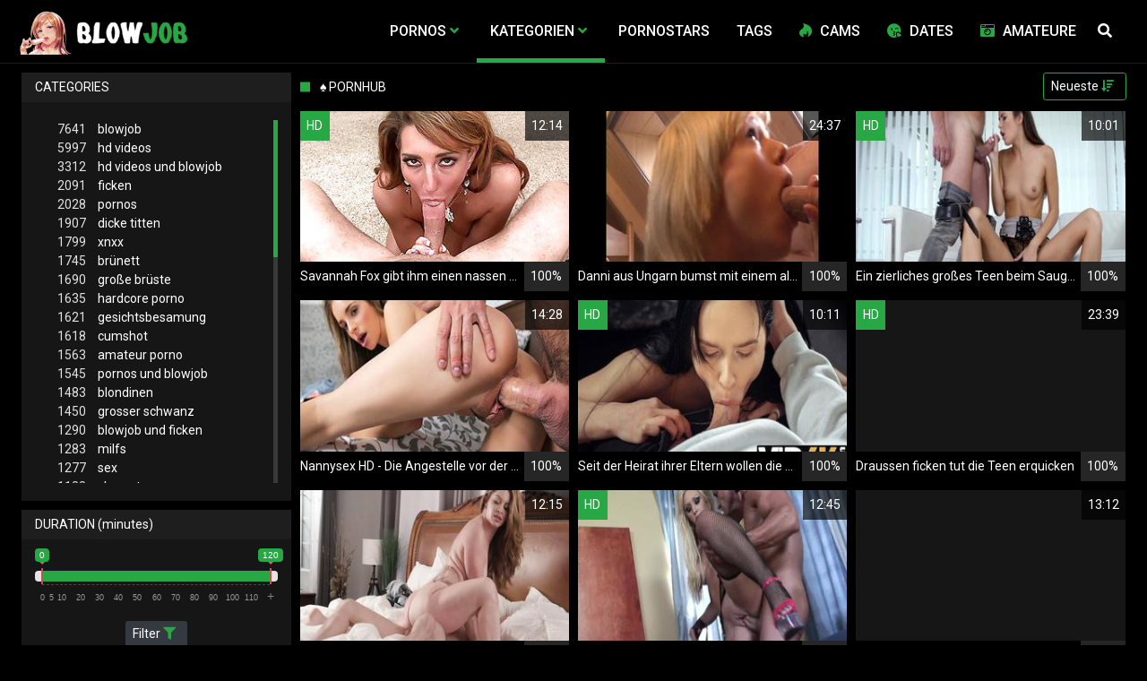

--- FILE ---
content_type: text/html;charset=utf-8
request_url: https://blowjobvideos.biz/kategorien/34/pornhub/page1.html
body_size: 10161
content:
<!DOCTYPE html>
<!--[if lt IE 7]><html lang="de" class="no-js lt-ie9 lt-ie8 lt-ie7"><![endif]-->
<!--[if IE 7]><html lang="de" class="no-js lt-ie9 lt-ie8 ie-7-only"><![endif]-->
<!--[if IE 8]><html lang="de" class="no-js lt-ie9 ie-8-only"><![endif]-->
<!--[if gte IE 9]><!--> <html lang="de" class="no-js no-filter"><!--<![endif]-->
    <head>
        <meta charset="UTF-8">
<title>Ξ Blowjobvideos.biz » Pornhub - Pornos kostenlos</title>
<script>
    var domainName = 'blowjobvideos.biz';
    var _basehttp = 'https://blowjobvideos.biz', settings = {};
</script>

<link rel="dns-prefetch" href=”https://fonts.googleapis.com”>
<link rel="dns-prefetch" href=”https://delivery.trafficfabrik.com/”>
<link rel="dns-prefetch" href=”https://delivery.tf-con.com”>
<link rel="dns-prefetch" href=”https://q.tf-con.com”>
<link rel="dns-prefetch" href=”https://www.google-analytics.com”>
<link rel="preload stylesheet" as="style" href="https://blowjobvideos.biz/templates/default_tube2019/css/styles.css">
<link rel="preload stylesheet" as="style" href="https://blowjobvideos.biz/templates/default_tube2019/css/custom.css">
<link rel="preload stylesheet" as="style" href="https://blowjobvideos.biz/templates/default_tube2019/css/overwrite.css">
<link rel="preload" href="/templates/default_tube2019/js/functions.js" as="script">
<link rel="preload" href="/templates/default_tube2019/js/custom.js" as="script">

<link rel="preload" href="https://cdnjs.cloudflare.com/ajax/libs/font-awesome/5.12.0/webfonts/fa-regular-400.eot" as="font">
<link rel="preload" href="https://cdnjs.cloudflare.com/ajax/libs/font-awesome/5.12.0/webfonts/fa-solid-900.eot" as="font">

<meta http-equiv="X-UA-Compatible" content="IE=edge">
<meta name="RATING" content="RTA-5042-1996-1400-1577-RTA">
<meta name="viewport" content="width=device-width, initial-scale=1.0, minimum-scale=1.0, maximum-scale=1.0, user-scalable=no">
<meta name="author" content="blowjobvideos.biz">
<meta name="description" content="» Videos und Pornos mit dem Thema: Pornhub. Diese gratis Sexfilme und Pornovideos kannst du dir jetzt gleich ansehen «">
<meta name="keywords" content="">
<meta name="robots" content="index,follow">
<meta http-equiv="content-language" content="de">
<link rel="stylesheet" media="screen" href="https://blowjobvideos.biz/templates/default_tube2019/css/bootstrap.css">
<link rel="stylesheet" media="screen" href="https://blowjobvideos.biz/templates/default_tube2019/css/styles.css">
<style type="text/css">
@font-face{font-family:"Font Awesome 5 Free";font-style:normal;font-weight:400;font-display:auto;src:url(https://cdnjs.cloudflare.com/ajax/libs/font-awesome/5.12.0/webfonts/fa-regular-400.eot);src:url(https://cdnjs.cloudflare.com/ajax/libs/font-awesome/5.12.0/webfonts/fa-regular-400.eot?#iefix) format("embedded-opentype"),url(/templates/default_tube2019/css/fa-regular-400.woff2) format("woff2"),url(https://cdnjs.cloudflare.com/ajax/libs/font-awesome/5.12.0/webfonts/fa-regular-400.woff) format("woff"),url(https://cdnjs.cloudflare.com/ajax/libs/font-awesome/5.12.0/webfonts/fa-regular-400.ttf) format("truetype"),url(https://cdnjs.cloudflare.com/ajax/libs/font-awesome/5.12.0/webfonts/fa-regular-400.svg#fontawesome) format("svg")}.far{font-family:"Font Awesome 5 Free";font-weight:400}@font-face{font-family:"Font Awesome 5 Free";font-style:normal;font-weight:900;font-display:auto;src:url(https://cdnjs.cloudflare.com/ajax/libs/font-awesome/5.12.0/webfonts/fa-solid-900.eot);src:url(https://cdnjs.cloudflare.com/ajax/libs/font-awesome/5.12.0/webfonts/fa-solid-900.eot?#iefix) format("embedded-opentype"),url(https://cdnjs.cloudflare.com/ajax/libs/font-awesome/5.12.0/webfonts/fa-solid-900.woff2) format("woff2"),url(https://cdnjs.cloudflare.com/ajax/libs/font-awesome/5.12.0/webfonts/fa-solid-900.woff) format("woff"),url(https://cdnjs.cloudflare.com/ajax/libs/font-awesome/5.12.0/webfonts/fa-solid-900.ttf) format("truetype"),url(https://cdnjs.cloudflare.com/ajax/libs/font-awesome/5.12.0/webfonts/fa-solid-900.svg#fontawesome) format("svg")}.fa,.fas{font-family:"Font Awesome 5 Free";font-weight:900}
</style>
<!-- <link href="https://cdnjs.cloudflare.com/ajax/libs/mdbootstrap/4.10.1/css/mdb.min.css" rel="stylesheet"> -->


 
<link rel="shortcut icon" href="https://blowjobvideos.biz/templates/default_tube2019/images/touch/fav.png" type="image/x-icon">

<!-- Disable tap highlight on IE -->
<meta name="msapplication-tap-highlight" content="no">
<!-- Add to homescreen for Chrome on Android -->
<meta name="mobile-web-app-capable" content="yes">
<meta name="application-name" content="blowjobvideos.biz">
<link rel="icon" sizes="192x192" href="https://blowjobvideos.biz/templates/default_tube2019/images/touch/chrome-touch-icon-192x192.png">

<!-- Add to homescreen for Safari on iOS -->
<meta name="apple-mobile-web-app-capable" content="yes">
<meta name="apple-mobile-web-app-status-bar-style" content="black">
<meta name="apple-mobile-web-app-title" content="blowjobvideos.biz">
<link rel="apple-touch-icon" href="https://blowjobvideos.biz/templates/default_tube2019/images/touch/apple-touch-icon.png">

<!-- Tile icon for Win8 (144x144 + tile color) -->
<meta name="msapplication-TileImage" content="https://blowjobvideos.biz/templates/default_tube2019/images/touch/ms-touch-icon-144x144-precomposed.png">
<meta name="msapplication-TileColor" content="#000000">

<!-- Color the status bar on mobile devices -->
<meta name="theme-color" content="#000000">
<link rel="canonical" href="https://blowjobvideos.biz/kategorien/34/pornhub/">

<link rel="next" href="page2.html" />
    <script type="application/ld+json">
    {
            "@context": "https://schema.org",
            "@graph": [{
                "@type": "WebSite",
                "@id": "https://blowjobvideos.biz#website",
                "url": "https://blowjobvideos.biz",
                "logo": "https://blowjobvideos.biz/templates/default_tube2019/images/touch/chrome-touch-icon-192x192.png",
                "inLanguage": "de-DE",
                "name": "blowjobvideos.biz",
                "potentialAction": {
                    "@type": "SearchAction",
                    "target": "https://blowjobvideos.biz/search/{search_term_string}/",
                    "query-input": "required name=search_term_string"
                },
                "publisher": {
                    "@id": "https://blowjobvideos.biz#organization"
                }
            }, {
                "@type": "WebPage",
                "@id": "https://blowjobvideos.biz/kategorien/34/pornhub/page1.html#webpage",
                "url": "https://blowjobvideos.biz/kategorien/34/pornhub/page1.html",
                "inLanguage": "de-DE",
                "name": "",
                "isPartOf": {
                    "@id": "https://blowjobvideos.biz#website"
                },
                "description": "» Videos und Pornos mit dem Thema: Pornhub. Diese gratis Sexfilme und Pornovideos kannst du dir jetzt gleich ansehen «"
            },{
            "@type": "BreadcrumbList",
            "@id": "https://blowjobvideos.biz/kategorien/34/pornhub/page1.htm#breadcrumb",
            "itemListElement": [{
                "@type": "ListItem",
                "position": 1,
                "item": {
                    "@type": "WebPage",
                    "@id": "https://blowjobvideos.biz/",
                    "url": "https://blowjobvideos.biz/",
                    "name": "Startseite"
                }
            }, {
                "@type": "ListItem",
                "position": 2,
                "item": {
                    "@type": "WebPage",
                    "@id": "https://blowjobvideos.biz/kategorien/",
                    "url": "https://blowjobvideos.biz/kategorien/",
                    "name": "Kategorien"
                }
            }, {
                "@type": "ListItem",
                "position": 3,
                "item": {
                    "@type": "WebPage",
                    "@id": "https://blowjobvideos.biz/kategorien/34/pornhub/page1.html",
                    "url": "https://blowjobvideos.biz/kategorien/34/pornhub/page1.html",
                    "name": "Pornhub"
                }
            }]
        }]
        }
        
        </script>


<!-- Web Application Manifest -->
<script
  type="text/javascript" defer
  src="https://cdnjs.cloudflare.com/ajax/libs/jquery/3.5.1/jquery.min.js"
  crossorigin="anonymous"></script>

<!-- <script type="text/javascript" defer src="https://code.jquery.com/jquery-migrate-1.4.1.min.js"></script>
 -->
<script type="text/javascript" defer src="https://cdnjs.cloudflare.com/ajax/libs/jquery.lazy/1.7.10/jquery.lazy.min.js"></script>
<script type="text/javascript" defer src="https://cdnjs.cloudflare.com/ajax/libs/jquery.lazy/1.7.10/plugins/jquery.lazy.iframe.min.js"></script>

<script type="text/javascript" defer src="https://blowjobvideos.biz/templates/default_tube2019/js/custom.js"></script>
 <link
  rel="preload"
  as="style"
  onload="this.rel = 'stylesheet'"
  href="https://fonts.googleapis.com/css?family=Roboto:300,400,500,700,900">

<link rel="alternate" type="application/rss+xml" title="RSS Feed for blowjobvideos.biz" href="https://blowjobvideos.biz/rss" />


 <script language="javascript" src="//go.delmovip.com/loadeactrl.go?ctrlid=393&plugins=all"></script>
 <script language="javascript">momoCtrl.add({'name':'PopUnder','plugin':'pop','sid':1603991,'subid':'','keywords':'','maincat':'','category':'','clicktags':['body'],'ignoreTags':[]});</script>
 <script language="javascript">momoCtrl.add({'name':'IM Banner','plugin':'fxim_banner','sid':1603990,'default_title':'','default_icon':'','subid':'','keywords':'','maincat':'','category':''});</script>    </head>
    <body class="page-index-channel">

        <section class="page-wrap">
            <header class="header-sec" id="navbar">
        <div class="main-header">
            <div class="wrapper">
                <div class="row">

                    <div class="logo-col col-8">
                        <h1>
                            <a href="https://blowjobvideos.biz" title="blowjobvideos.biz">
                                <img src="https://blowjobvideos.biz/templates/default_tube2019/images/logo.png" alt="Home - blowjobvideos.biz">
                            </a>
                        </h1>
                    </div>
                    <script type="text/javascript">
                        window.onscroll = function() {myFunction()};
                        var navbar = document.getElementById("navbar");
                        function myFunction() {
                          if (window.pageYOffset >= 5) {
                            navbar.classList.add("sticky")
                          } else {
                            navbar.classList.remove("sticky");
                          }
                        }
                    </script>

                    <div class="nav-col col">
                    <div class="nav-inner-col inner-col" data-container="nav">
                        <ul class="main-nav">
                            <li class="nav-elem has-list">
                                <a href="https://blowjobvideos.biz/videos/" title="Pornos">
                                    <span class="sub-label">Pornos</span>
                                    <i class="fas fa-angle-down downrem"></i>
                                </a>

                                <a href="#" class="show-drop">
                                    <i class="fas fa-angle-down"></i>
                                </a>

                                <ul class="nav-drop">
                                    <li><a href="https://blowjobvideos.biz/videos/" title="Neue Pornos">Neue Pornos</a></li>
                                    <li><a href="https://blowjobvideos.biz/most-viewed/" title="Meist gesehen">Meist gesehen</a></li>
                                    <li><a href="https://blowjobvideos.biz/top-rated/" title="Beste Bewertung">Beste Bewertung</a></li>
                                    <li><a href="https://blowjobvideos.biz/longest/" title="Lange Pornos">Lange Pornos</a></li>
                                </ul>
                            </li>

                            <li class="nav-elem has-drop active">
                                
                                <a href="https://blowjobvideos.biz/kategorien/" title= "Kategorien">

                                    <span class="sub-label">Kategorien</span>

                                    <i class="fas fa-angle-down downrem"></i>
                                </a>

                                <a href="#" class="show-drop">
                                     <i class="fas fa-angle-down"></i>
                                </a>

                                <div class="nav-channels">
                                    <div class="wrapper">
                                        <div class="row">

                                            <!-- item -->
<div class="item-col col -channel">
    <a href="https://blowjobvideos.biz/channels/429/amateur-porno/" title="amateur porno">
            <div class="text-center">
                <img class="img-fluid w-100 citem__thumb-img" data-src="https://blowjobvideos.biz/kategorienbilder/amateur-porno.jpg" width="320" height="240" alt="amateur porno">
            </div>
        <span class="item-info">
            <span class="item-name">Amateur Porno (1563)</span>
        </span>
    </a>
</div>
<!-- item END --><!-- item -->
<div class="item-col col -channel">
    <a href="https://blowjobvideos.biz/channels/2/blowjob/" title="blowjob">
            <div class="text-center">
                <img class="img-fluid w-100 citem__thumb-img" data-src="https://blowjobvideos.biz/kategorienbilder/blowjob.jpg" width="320" height="240" alt="blowjob">
            </div>
        <span class="item-info">
            <span class="item-name">Blowjob (7641)</span>
        </span>
    </a>
</div>
<!-- item END --><!-- item -->
<div class="item-col col -channel">
    <a href="https://blowjobvideos.biz/channels/161/deep-throat/" title="deep throat">
            <div class="text-center">
                <img class="img-fluid w-100 citem__thumb-img" data-src="https://blowjobvideos.biz/kategorienbilder/deep-throat.jpg" width="320" height="240" alt="deep throat">
            </div>
        <span class="item-info">
            <span class="item-name">Deep Throat (548)</span>
        </span>
    </a>
</div>
<!-- item END --><!-- item -->
<div class="item-col col -channel">
    <a href="https://blowjobvideos.biz/channels/217/gesichtsbesamung/" title="gesichtsbesamung">
            <div class="text-center">
                <img class="img-fluid w-100 citem__thumb-img" data-src="https://blowjobvideos.biz/kategorienbilder/gesichtsbesamung.jpg" width="320" height="240" alt="gesichtsbesamung">
            </div>
        <span class="item-info">
            <span class="item-name">Gesichtsbesamung (1621)</span>
        </span>
    </a>
</div>
<!-- item END --><!-- item -->
<div class="item-col col -channel">
    <a href="https://blowjobvideos.biz/channels/361/milfs/" title="milfs">
            <div class="text-center">
                <img class="img-fluid w-100 citem__thumb-img" data-src="https://blowjobvideos.biz/kategorienbilder/milfs.jpg" width="320" height="240" alt="milfs">
            </div>
        <span class="item-info">
            <span class="item-name">Milfs (1283)</span>
        </span>
    </a>
</div>
<!-- item END --><!-- item -->
<div class="item-col col -channel">
    <a href="https://blowjobvideos.biz/channels/220/teens/" title="teens">
            <div class="text-center">
                <img class="img-fluid w-100 citem__thumb-img" data-src="https://blowjobvideos.biz/kategorienbilder/teens.jpg" width="320" height="240" alt="teens">
            </div>
        <span class="item-info">
            <span class="item-name">Teens (1149)</span>
        </span>
    </a>
</div>
<!-- item END -->
                                            <div class="item-col col -channel -see-all">
                                                <a href="https://blowjobvideos.biz/kategorien/" title="Mehr Kategorien">
                                                    <span class="image">
                                                        
                                                        <img src="/templates/default_tube2019/images/round-add-button.png"/></img>
                                                    </span>
                                                    

                                                    <span class="item-info">
                                                        <span class="item-name">Mehr Kategorien</span>
                                                    </span>
                                                </a>
                                            </div>
                                        </div>
                                    </div>
                                </div>
                            </li>

                            <li class="nav-elem">
                                <a href="https://blowjobvideos.biz/models/" title="Pornostars">
                                    <span class="sub-label">Pornostars</span>
                                </a>
                            </li>
                            <li class="nav-elem">
                                <a href="https://blowjobvideos.biz/tags" title="Tags">
                                    <span class="sub-label">Tags</span>
                                </a>
                            </li>

                            <li class="nav-elem topad">
                                <a href="https://susi.live/LandingPageBig2?ADR=wp55a27d91-50M5V" title="Cams" target="_blank" onclick="gtag('event', 'clicko', {
                                  'event_category' : 'cams',
                                  'event_label' : 'camclick'
                                    });">
                                    <i class="fab fa-hotjar"></i>
                                    <span class="sub-label">Cams</span>
                                </a>
                            </li>
                            
                            <li class="nav-elem topad">
                                <a href="http://www.geilesexdates.net/" title="Dates" target="_blank" onclick="gtag('event', 'clicko', {
                                  'event_category' : 'dates',
                                  'event_label' : 'dateclick'
                                    });">
                                    <i class="fas fa-kiss-wink-heart"></i>
                                    <span class="sub-label">Dates</span>
                                </a>
                            </li>

                            
                            <li class="nav-elem topad">
                                <a href="http://www.deutsche-amateurgirls.net/" title="Amateure" target="_blank" onclick="gtag('event', 'clicko', {
                                  'event_category' : 'Amateure',
                                  'event_label' : 'amateureclick'
                                    });">
                                    <i class="fa fa-camera-retro"></i>
                                    <span class="sub-label">Amateure</span>
                                </a>
                            </li>
                            
                    <div class="search-box" data-container="search">
                        <form action="https://blowjobvideos.biz/searchgate.php" method="GET" >
                            <div class="search-wrap">
                                <input type="text" placeholder="Suche..." value="" name="q" class="">
                                <button title="search" class="btn btn-search" type="submit">
                                    <i class="fas fa-search"></i>
                                </button>
                            </div>
                        </form>
                    </div>
                </div>

                <div class="trigger-col col float-right">
                    <button title="searchdrop" class="btn btn-trigger btn-trigger-search" data-mb="trigger" data-target="search">
                        <i class="fas fa-search"></i>
                    </button>

                    <button title="navbutton" class="btn btn-trigger btn-trigger-nav" data-mb="trigger" data-target="nav">
                        <i class="fas fa-bars"></i>
                    </button>
                </div>
            </div>
        </div>
    </div>
</header>
<div class="row justify-content-around third" style="margin-top: 5px;margin-left: 0px;margin-right: 0px;" aria-label="More links">

    <div class="col-3">
        <a href="http://www.geilesexdates.net/" title="Dates" target="_blank" onclick="gtag('event', 'clicko', {
          'event_category' : 'dates',
          'event_label' : 'dateclick'
            });">
            <button type="button" class="btn-dark btn-sm">
                <i class="fas fa-kiss-wink-heart"></i>
                Dates
            </button>
        </a>
    </div>
    <div class="col-3">
        <a href="https://susi.live/LandingPageBig2?ADR=wp55a27d91-50M5V" title="Cams" target="_blank" onclick="gtag('event', 'clicko', {
                      'event_category' : 'cams',
                      'event_label' : 'camclick'
                        });">
                        <button type="button" class="btn-dark btn-sm">
                            <i class="fab fa-hotjar"></i>
                            Cams
                        </button>
        </a>
    </div>
    <div class="col-3">
    <a href="http://www.deutsche-amateurgirls.net/" title="Amateure" target="_blank" onclick="gtag('event', 'clicko', {
          'event_category' : 'Amateure',
          'event_label' : 'amateureclick'
            });">
            <button type="button" class="btn-dark btn-sm">
                <i class="fa fa-camera-retro"></i>
                Amateur
            </button>
        </a>
    </div>
</div>
            <section class="notification-sec">
    <div class="wrapper">
        <div class="row">

            <!-- notice -->
            <div class="notice-col col-full col text-center">
                <div class="notice-inner-col inner-col">
                                                                                                                                                            </div>
            </div>
            <!-- notice END -->


        </div>
    </div>
</section>
                                    <section class="content-sec">
                <div class="wrapper">
                    <div class="row">

                        <!-- aside-main -->
<aside class="aside-main-col col" data-mb="aside" data-opt-filters-on="Show filters" data-opt-filters-off="Hide filters">
    <div class="filter-box">

            <div class="filter-box">
            <div class="filter-header">
                Categories            </div>

            <div class="filter-content">
                <div class="channels-list -scrollbar">
                    <div class="scrollbar"><div class="track"><div class="thumb"><div class="end"></div></div></div></div>
                    <div class="viewport">
                        <div class="overview">
                            <ul><li><a title='blowjob' href='https://blowjobvideos.biz/channels/2/blowjob/'><span class="counter">7641</span>blowjob</a></li><li><a title='hd videos' href='https://blowjobvideos.biz/channels/218/hd-videos/'><span class="counter">5997</span>hd videos</a></li><li><a title='hd videos und blowjob' href='https://blowjobvideos.biz/channels/234/hd-videos-und-blowjob/'><span class="counter">3312</span>hd videos und blowjob</a></li><li><a title='ficken' href='https://blowjobvideos.biz/channels/6/ficken/'><span class="counter">2091</span>ficken</a></li><li><a title='pornos' href='https://blowjobvideos.biz/channels/33/pornos/'><span class="counter">2028</span>pornos</a></li><li><a title='dicke titten' href='https://blowjobvideos.biz/channels/62/dicke-titten/'><span class="counter">1907</span>dicke titten</a></li><li><a title='xnxx' href='https://blowjobvideos.biz/channels/151/xnxx/'><span class="counter">1799</span>xnxx</a></li><li><a title='brünett' href='https://blowjobvideos.biz/channels/3/brunett/'><span class="counter">1745</span>brünett</a></li><li><a title='große brüste' href='https://blowjobvideos.biz/channels/66/grose-bruste/'><span class="counter">1690</span>große brüste</a></li><li><a title='hardcore porno' href='https://blowjobvideos.biz/channels/430/hardcore-porno/'><span class="counter">1635</span>hardcore porno</a></li><li><a title='gesichtsbesamung' href='https://blowjobvideos.biz/channels/217/gesichtsbesamung/'><span class="counter">1621</span>gesichtsbesamung</a></li><li><a title='cumshot' href='https://blowjobvideos.biz/channels/64/cumshot/'><span class="counter">1618</span>cumshot</a></li><li><a title='amateur porno' href='https://blowjobvideos.biz/channels/429/amateur-porno/'><span class="counter">1563</span>amateur porno</a></li><li><a title='pornos und blowjob' href='https://blowjobvideos.biz/channels/36/pornos-und-blowjob/'><span class="counter">1545</span>pornos und blowjob</a></li><li><a title='blondinen' href='https://blowjobvideos.biz/channels/63/blondinen/'><span class="counter">1483</span>blondinen</a></li><li><a title='grosser schwanz' href='https://blowjobvideos.biz/channels/19/grosser-schwanz/'><span class="counter">1450</span>grosser schwanz</a></li><li><a title='blowjob und ficken' href='https://blowjobvideos.biz/channels/9/blowjob-und-ficken/'><span class="counter">1290</span>blowjob und ficken</a></li><li><a title='milfs' href='https://blowjobvideos.biz/channels/361/milfs/'><span class="counter">1283</span>milfs</a></li><li><a title='sex' href='https://blowjobvideos.biz/channels/191/sex/'><span class="counter">1277</span>sex</a></li><li><a title='xhamster' href='https://blowjobvideos.biz/channels/192/xhamster/'><span class="counter">1188</span>xhamster</a></li><li><a title='analsex' href='https://blowjobvideos.biz/channels/6411/analsex/'><span class="counter">1158</span>analsex</a></li><li><a title='teens' href='https://blowjobvideos.biz/channels/220/teens/'><span class="counter">1149</span>teens</a></li><li><a title='blowjob und dicke titten' href='https://blowjobvideos.biz/channels/77/blowjob-und-dicke-titten/'><span class="counter">1122</span>blowjob und dicke titten</a></li><li><a title='blowjob und große brüste' href='https://blowjobvideos.biz/channels/78/blowjob-und-grose-bruste/'><span class="counter">1113</span>blowjob und große brüste</a></li><li><a title='blowjob und cumshot' href='https://blowjobvideos.biz/channels/79/blowjob-und-cumshot/'><span class="counter">1081</span>blowjob und cumshot</a></li><li><a title='amateur porno und blowjob' href='https://blowjobvideos.biz/channels/445/amateur-porno-und-blowjob/'><span class="counter">1048</span>amateur porno und blowjob</a></li><li><a title='dicke titten und große brüste' href='https://blowjobvideos.biz/channels/81/dicke-titten-und-grose-bruste/'><span class="counter">1040</span>dicke titten und große brüste</a></li><li><a title='hd videos und pornos' href='https://blowjobvideos.biz/channels/465/hd-videos-und-pornos/'><span class="counter">990</span>hd videos und pornos</a></li><li><a title='hd videos und ficken' href='https://blowjobvideos.biz/channels/889/hd-videos-und-ficken/'><span class="counter">981</span>hd videos und ficken</a></li><li><a title='blowjob und xnxx' href='https://blowjobvideos.biz/channels/152/blowjob-und-xnxx/'><span class="counter">967</span>blowjob und xnxx</a></li><li><a title='pornhub' href='https://blowjobvideos.biz/channels/34/pornhub/' class="active"><span class="counter">959</span>pornhub</a></li><li><a title='titten' href='https://blowjobvideos.biz/channels/221/titten/'><span class="counter">958</span>titten</a></li><li><a title='blowjob und brünett' href='https://blowjobvideos.biz/channels/10/blowjob-und-brunett/'><span class="counter">951</span>blowjob und brünett</a></li><li><a title='blowjob und hardcore porno' href='https://blowjobvideos.biz/channels/449/blowjob-und-hardcore-porno/'><span class="counter">924</span>blowjob und hardcore porno</a></li><li><a title='fette ärsche' href='https://blowjobvideos.biz/channels/215/fette-arsche/'><span class="counter">922</span>fette ärsche</a></li><li><a title='doggy style' href='https://blowjobvideos.biz/channels/607/doggy-style/'><span class="counter">876</span>doggy style</a></li><li><a title='hd videos und dicke titten' href='https://blowjobvideos.biz/channels/564/hd-videos-und-dicke-titten/'><span class="counter">863</span>hd videos und dicke titten</a></li><li><a title='porno' href='https://blowjobvideos.biz/channels/148/porno/'><span class="counter">853</span>porno</a></li><li><a title='blowjob und blondinen' href='https://blowjobvideos.biz/channels/80/blowjob-und-blondinen/'><span class="counter">839</span>blowjob und blondinen</a></li><li><a title='flotter dreier' href='https://blowjobvideos.biz/channels/96/flotter-dreier/'><span class="counter">828</span>flotter dreier</a></li><li><a title='durchschaut' href='https://blowjobvideos.biz/channels/464/durchschaut/'><span class="counter">809</span>durchschaut</a></li><li><a title='milfs und blowjob' href='https://blowjobvideos.biz/channels/384/milfs-und-blowjob/'><span class="counter">787</span>milfs und blowjob</a></li><li><a title='pov' href='https://blowjobvideos.biz/channels/5/pov/'><span class="counter">764</span>pov</a></li><li><a title='blowjob und sex' href='https://blowjobvideos.biz/channels/197/blowjob-und-sex/'><span class="counter">753</span>blowjob und sex</a></li><li><a title='kleine brüste' href='https://blowjobvideos.biz/channels/1022/kleine-bruste/'><span class="counter">725</span>kleine brüste</a></li><li><a title='lecken - lutschen' href='https://blowjobvideos.biz/channels/23/lecken-lutschen/'><span class="counter">719</span>lecken - lutschen</a></li><li><a title='youporn' href='https://blowjobvideos.biz/channels/336/youporn/'><span class="counter">718</span>youporn</a></li><li><a title='teens und blowjob' href='https://blowjobvideos.biz/channels/237/teens-und-blowjob/'><span class="counter">704</span>teens und blowjob</a></li></ul>                        </div>
                    </div>
                </div>
            </div>
        </div>
    
            <div class="filter-box">
            <div class="filter-header">
                Duration <span class="sub-label">(minutes)</span>
            </div>

            <div class="filter-content">
                <div class="duration">
                                        <input type="text" data-from="0" data-to="120" data-max="120" data-min="0" data-attr-from="durationFrom" data-attr-to="durationTo" data-multiplication="60" id="range_length_filter" name="filter_length" value="" >
                </div>
                <br>
                <div class="filter__buttons text-center">
                    <button name="Filter" class="btnslider btn-dark btn-sm" data-variant="0">
                        <span class="btn-label">Filter </span>
                        <i class="fas fa-filter"></i>
                    </button>
                </div>
            </div>
        </div>
    </aside>
<!-- aside-main END -->                        <!-- main -->
                        <main class="main-col col sortbutton">
                            <header class="row justify-content-between">
                                
                                                                <div class="title-col -normal col">
                                    <h2>
                                        ♠ Pornhub                                                                            </h2>
                                </div>
                                <div class="header-filter"">
                <button name="Sortieren" class="btn-dropdown btn-outline-primary btn-sm" data-toggle="dropdown">
                    <span class="btn-label">Neueste </span>
                    <i class="fas fa-sort-amount-down"></i>
                </button>

                <ul class="dropdown-menu dropdown-menu-right">
                    <li><a href="https://blowjobvideos.biz/channels/34/pornhub/" title="Neueste">Neueste</a></li><li><a href="https://blowjobvideos.biz/channels/34/pornhub/rating/" title="Best Bewertet">Best Bewertet</a></li><li><a href="https://blowjobvideos.biz/channels/34/pornhub/views/" title="Meist Gesehen">Meist Gesehen</a></li><li><a href="https://blowjobvideos.biz/channels/34/pornhub/longest/" title="Längste">Längste</a></li>
                </ul>
        </div>                                
                             </header>

                                                        <!-- title END -->
                            <div class="row">

                                                                                                                          
                                <!-- HEADER UP -->
                                <!-- HEADER UP END --><!-- item -->
<div class="item-col col -video">
    <a href="https://blowjobvideos.biz/video/savannah-fox-gibt-ihm-einen-nassen-blowjob-in-pov-pov-blowjob-mit-facial-9539.html" title="Savannah Fox gibt ihm einen nassen Blowjob in POV - POV Blowjob mit Facial">
        <span class="image">
                                                  <!--    Loadingbar Bereich -->
                <img class="item__thumb-img" src="" video-preview="https://mp4.blowjobvideos.biz/bilder/mp4/xv8528176.mp4" data-src="https://img.blowjobvideos.biz/bilder/allimages/xv8528176.jpg" width="320" height="240"  alt="Savannah Fox gibt ihm einen nassen Blowjob in POV - POV Blowjob mit Facial">
                
                                        <span class="item-quality">HD</span>
                                    <span class="item-time">12:14</span>

        </span>
        <span class="video" style="display: none">
                            <span class="item-quality">HD</span>
            

                        <span class="item-time">12:14</span>
        </span>

        <span class="item-info">
            <span class="item-name">Savannah Fox gibt ihm einen nassen Blowjob in POV - POV Blowjob mit Facial</span>
            <span class="item-rate">100%</span>
        </span>
    </a>
    </div>
<!-- item END -->
<!-- item -->
<div class="item-col col -video">
    <a href="https://blowjobvideos.biz/video/danni-aus-ungarn-bumst-mit-einem-alten-mann-denni-fickt-wieder-rum-9544.html" title="Danni aus Ungarn bumst mit einem alten Mann - Denni fickt wieder rum">
        <span class="image">
                                                  <!--    Loadingbar Bereich -->
                <img class="item__thumb-img" src="" video-preview="https://mp4.blowjobvideos.biz/bilder/mp4/xv12251709.mp4" data-src="https://img.blowjobvideos.biz/bilder/allimages/xv12251709.jpg" width="320" height="240"  alt="Danni aus Ungarn bumst mit einem alten Mann - Denni fickt wieder rum">
                
                                                <span class="item-time">24:37</span>

        </span>
        <span class="video" style="display: none">
            

                        <span class="item-time">24:37</span>
        </span>

        <span class="item-info">
            <span class="item-name">Danni aus Ungarn bumst mit einem alten Mann - Denni fickt wieder rum</span>
            <span class="item-rate">100%</span>
        </span>
    </a>
    </div>
<!-- item END -->
<!-- item -->
<div class="item-col col -video">
    <a href="https://blowjobvideos.biz/video/ein-zierliches-groses-teen-beim-saugen-und-analsex-mit-besamung-9570.html" title="Ein zierliches gro&szlig;es Teen beim Saugen und Analsex mit Besamung">
        <span class="image">
                                                  <!--    Loadingbar Bereich -->
                <img class="item__thumb-img" src="" video-preview="https://mp4.blowjobvideos.biz/bilder/mp4/xv13227364.mp4" data-src="https://img.blowjobvideos.biz/bilder/allimages/xv13227364.jpg" width="320" height="240"  alt="Ein zierliches gro&szlig;es Teen beim Saugen und Analsex mit Besamung">
                
                                        <span class="item-quality">HD</span>
                                    <span class="item-time">10:01</span>

        </span>
        <span class="video" style="display: none">
                            <span class="item-quality">HD</span>
            

                        <span class="item-time">10:01</span>
        </span>

        <span class="item-info">
            <span class="item-name">Ein zierliches großes Teen beim Saugen und Analsex mit Besamung</span>
            <span class="item-rate">100%</span>
        </span>
    </a>
    </div>
<!-- item END -->
<!-- item -->
<div class="item-col col -video">
    <a href="https://blowjobvideos.biz/video/nannysex-hd-die-angestelle-vor-der-webcam-vernascht-9563.html" title="Nannysex HD - Die Angestelle vor der Webcam vernascht">
        <span class="image">
                                                  <!--    Loadingbar Bereich -->
                <img class="item__thumb-img" src="" video-preview="https://mp4.blowjobvideos.biz/bilder/mp4/xv12216355.mp4" data-src="https://img.blowjobvideos.biz/bilder/allimages/xv12216355.jpg" width="320" height="240"  alt="Nannysex HD - Die Angestelle vor der Webcam vernascht">
                
                                                <span class="item-time">14:28</span>

        </span>
        <span class="video" style="display: none">
            

                        <span class="item-time">14:28</span>
        </span>

        <span class="item-info">
            <span class="item-name">Nannysex HD - Die Angestelle vor der Webcam vernascht</span>
            <span class="item-rate">100%</span>
        </span>
    </a>
    </div>
<!-- item END -->
<!-- item -->
<div class="item-col col -video">
    <a href="https://blowjobvideos.biz/video/seit-der-heirat-ihrer-eltern-wollen-die-stiefgeschwister-nur-noch-sex-miteinanderth-the-stepbrother-9548.html" title="Seit der Heirat ihrer Eltern wollen die Stiefgeschwister nur noch Sex miteinanderth the stepbrother">
        <span class="image">
                                                  <!--    Loadingbar Bereich -->
                <img class="item__thumb-img" src="" video-preview="https://mp4.blowjobvideos.biz/bilder/mp4/xvxh0Lu3g.mp4" data-src="https://img.blowjobvideos.biz/bilder/allimages/xvxh0Lu3g.jpg" width="320" height="240"  alt="Seit der Heirat ihrer Eltern wollen die Stiefgeschwister nur noch Sex miteinanderth the stepbrother">
                
                                        <span class="item-quality">HD</span>
                                    <span class="item-time">10:11</span>

        </span>
        <span class="video" style="display: none">
                            <span class="item-quality">HD</span>
            

                        <span class="item-time">10:11</span>
        </span>

        <span class="item-info">
            <span class="item-name">Seit der Heirat ihrer Eltern wollen die Stiefgeschwister nur noch Sex miteinanderth the stepbrother</span>
            <span class="item-rate">100%</span>
        </span>
    </a>
    </div>
<!-- item END -->
<!-- item -->
<div class="item-col col -video">
    <a href="https://blowjobvideos.biz/video/draussen-ficken-tut-die-teen-erquicken-9604.html" title="Draussen ficken tut die Teen erquicken">
        <span class="image">
                                                  <!--    Loadingbar Bereich -->
                <img class="item__thumb-img" src="" video-preview="https://mp4.blowjobvideos.biz/bilder/mp4/xv8968991.mp4" data-src="https://img.blowjobvideos.biz/bilder/allimages/xv8968991.jpg" width="320" height="240"  alt="Draussen ficken tut die Teen erquicken">
                
                                        <span class="item-quality">HD</span>
                                    <span class="item-time">23:39</span>

        </span>
        <span class="video" style="display: none">
                            <span class="item-quality">HD</span>
            

                        <span class="item-time">23:39</span>
        </span>

        <span class="item-info">
            <span class="item-name">Draussen ficken tut die Teen erquicken</span>
            <span class="item-rate">100%</span>
        </span>
    </a>
    </div>
<!-- item END -->
<!-- item -->
<div class="item-col col -video">
    <a href="https://blowjobvideos.biz/video/fick-in-der-familie-geile-milf-hat-sich-aufgebrezelt-und-will-den-schwanz-ihres-sohnes-9569.html" title="Fick in der Familie - geile MILF hat sich aufgebrezelt und will den Schwanz ihres Sohnes">
        <span class="image">
                                                  <!--    Loadingbar Bereich -->
                <img class="item__thumb-img" src="" video-preview="https://mp4.blowjobvideos.biz/bilder/mp4/xv19438015.mp4" data-src="https://img.blowjobvideos.biz/bilder/allimages/xv19438015.jpg" width="320" height="240"  alt="Fick in der Familie - geile MILF hat sich aufgebrezelt und will den Schwanz ihres Sohnes">
                
                                                <span class="item-time">12:15</span>

        </span>
        <span class="video" style="display: none">
            

                        <span class="item-time">12:15</span>
        </span>

        <span class="item-info">
            <span class="item-name">Fick in der Familie - geile MILF hat sich aufgebrezelt und will den Schwanz ihres Sohnes</span>
            <span class="item-rate">100%</span>
        </span>
    </a>
    </div>
<!-- item END -->
<!-- item -->
<div class="item-col col -video">
    <a href="https://blowjobvideos.biz/video/rasierte-muschi-und-geiler-wackelarsch-eine-scharfe-blondine-in-heels-und-nylons-treibt-ihn-in-den-wahnsinn-9555.html" title="Rasierte Muschi und geiler Wackelarsch - Eine scharfe Blondine in Heels und Nylons treibt ihn in den Wahnsinn">
        <span class="image">
                                                  <!--    Loadingbar Bereich -->
                <img class="item__thumb-img" src="" video-preview="https://mp4.blowjobvideos.biz/bilder/mp4/xv6644127.mp4" data-src="https://img.blowjobvideos.biz/bilder/allimages/xv6644127.jpg" width="320" height="240"  alt="Rasierte Muschi und geiler Wackelarsch - Eine scharfe Blondine in Heels und Nylons treibt ihn in den Wahnsinn">
                
                                        <span class="item-quality">HD</span>
                                    <span class="item-time">12:45</span>

        </span>
        <span class="video" style="display: none">
                            <span class="item-quality">HD</span>
            

                        <span class="item-time">12:45</span>
        </span>

        <span class="item-info">
            <span class="item-name">Rasierte Muschi und geiler Wackelarsch - Eine scharfe Blondine in Heels und Nylons treibt ihn in den Wahnsinn</span>
            <span class="item-rate">100%</span>
        </span>
    </a>
    </div>
<!-- item END -->
<!-- item -->
<div class="item-col col -video">
    <a href="https://blowjobvideos.biz/video/schwarzer-blowjob-meine-ex-hatte-es-drauf-9566.html" title="Schwarzer Blowjob - meine Ex hatte es drauf">
        <span class="image">
                                                  <!--    Loadingbar Bereich -->
                <img class="item__thumb-img" src="" video-preview="https://mp4.blowjobvideos.biz/bilder/mp4/xv12154179.mp4" data-src="https://img.blowjobvideos.biz/bilder/allimages/xv12154179.jpg" width="320" height="240"  alt="Schwarzer Blowjob - meine Ex hatte es drauf">
                
                                                <span class="item-time">13:12</span>

        </span>
        <span class="video" style="display: none">
            

                        <span class="item-time">13:12</span>
        </span>

        <span class="item-info">
            <span class="item-name">Schwarzer Blowjob - meine Ex hatte es drauf</span>
            <span class="item-rate">100%</span>
        </span>
    </a>
    </div>
<!-- item END -->
<!-- item -->
<div class="item-col col -video">
    <a href="https://blowjobvideos.biz/video/ein-pleite-girl-teen-im-bikini-und-heels-das-auf-der-dicken-stange-turnt-9590.html" title="Ein Pleite Girl - Teen im Bikini und Heels das auf der dicken Stange turnt">
        <span class="image">
                                                  <!--    Loadingbar Bereich -->
                <img class="item__thumb-img" src="" video-preview="https://mp4.blowjobvideos.biz/bilder/mp4/xv8002380.mp4" data-src="https://img.blowjobvideos.biz/bilder/allimages/xv8002380.jpg" width="320" height="240"  alt="Ein Pleite Girl - Teen im Bikini und Heels das auf der dicken Stange turnt">
                
                                        <span class="item-quality">HD</span>
                                    <span class="item-time">13:09</span>

        </span>
        <span class="video" style="display: none">
                            <span class="item-quality">HD</span>
            

                        <span class="item-time">13:09</span>
        </span>

        <span class="item-info">
            <span class="item-name">Ein Pleite Girl - Teen im Bikini und Heels das auf der dicken Stange turnt</span>
            <span class="item-rate">100%</span>
        </span>
    </a>
    </div>
<!-- item END -->
<!-- item -->
<div class="item-col col -video">
    <a href="https://blowjobvideos.biz/video/lasst-die-alten-glocken-klingen-vintagesex-mit-der-reifen-ute-9583.html" title="Lasst die alten Glocken klingen - Vintagesex mit der reifen Ute">
        <span class="image">
                                                  <!--    Loadingbar Bereich -->
                <img class="item__thumb-img" src="" video-preview="https://mp4.blowjobvideos.biz/bilder/mp4/xv19033383.mp4" data-src="https://img.blowjobvideos.biz/bilder/allimages/xv19033383.jpg" width="320" height="240"  alt="Lasst die alten Glocken klingen - Vintagesex mit der reifen Ute">
                
                                                    <span class="item-german"></span>
                        <span class="item-time">22:36</span>

        </span>
        <span class="video" style="display: none">
            

                            <span class="item-german"></span>
                        <span class="item-time">22:36</span>
        </span>

        <span class="item-info">
            <span class="item-name">Lasst die alten Glocken klingen - Vintagesex mit der reifen Ute</span>
            <span class="item-rate">100%</span>
        </span>
    </a>
    </div>
<!-- item END -->
<!-- item -->
<div class="item-col col -video">
    <a href="https://blowjobvideos.biz/video/eine-susse-naturliche-rothaarige-milf-beim-schwanzlutschen-und-sex-auf-der-treppe-junge-milf-mit-grosen-naturtitten-9542.html" title="Eine s&uuml;sse nat&uuml;rliche rothaarige Milf beim Schwanzlutschen und sex auf der Treppe - Junge Milf mit gro&szlig;en Naturtitten">
        <span class="image">
                                                  <!--    Loadingbar Bereich -->
                <img class="item__thumb-img" src="" video-preview="https://mp4.blowjobvideos.biz/bilder/mp4/xv6799779.mp4" data-src="https://img.blowjobvideos.biz/bilder/allimages/xv6799779.jpg" width="320" height="240"  alt="Eine s&uuml;sse nat&uuml;rliche rothaarige Milf beim Schwanzlutschen und sex auf der Treppe - Junge Milf mit gro&szlig;en Naturtitten">
                
                                        <span class="item-quality">HD</span>
                                    <span class="item-time">20:56</span>

        </span>
        <span class="video" style="display: none">
                            <span class="item-quality">HD</span>
            

                        <span class="item-time">20:56</span>
        </span>

        <span class="item-info">
            <span class="item-name">Eine süsse natürliche rothaarige Milf beim Schwanzlutschen und sex auf der Treppe - Junge Milf mit großen Naturtitten</span>
            <span class="item-rate">100%</span>
        </span>
    </a>
    </div>
<!-- item END -->
<!-- item -->
<div class="item-col col -video">
    <a href="https://blowjobvideos.biz/video/alex-legend-lasst-sich-von-seiner-sexy-kleinen-nicht-vom-zocken-abbringen-9474.html" title="Alex Legend l&auml;sst sich von seiner sexy Kleinen nicht vom Zocken abbringen">
        <span class="image">
                                                  <!--    Loadingbar Bereich -->
                <img class="item__thumb-img" src="" video-preview="https://mp4.blowjobvideos.biz/bilder/mp4/xv18639215.mp4" data-src="https://img.blowjobvideos.biz/bilder/allimages/xv18639215.jpg" width="320" height="240"  alt="Alex Legend l&auml;sst sich von seiner sexy Kleinen nicht vom Zocken abbringen">
                
                                                <span class="item-time">20:02</span>

        </span>
        <span class="video" style="display: none">
            

                        <span class="item-time">20:02</span>
        </span>

        <span class="item-info">
            <span class="item-name">Alex Legend lässt sich von seiner sexy Kleinen nicht vom Zocken abbringen</span>
            <span class="item-rate">100%</span>
        </span>
    </a>
    </div>
<!-- item END -->
<!-- item -->
<div class="item-col col -video">
    <a href="https://blowjobvideos.biz/video/sexy-krissy-lynn-raunt-vor-ekstase-wahrend-ihr-freund-sie-an-intimer-stelle-leckt-9471.html" title="Sexy Krissy Lynn raunt vor Ekstase w&auml;hrend ihr Freund sie an intimer Stelle leckt">
        <span class="image">
                                                  <!--    Loadingbar Bereich -->
                <img class="item__thumb-img" src="" video-preview="https://mp4.blowjobvideos.biz/bilder/mp4/xv5516813.mp4" data-src="https://img.blowjobvideos.biz/bilder/allimages/xv5516813.jpg" width="320" height="240"  alt="Sexy Krissy Lynn raunt vor Ekstase w&auml;hrend ihr Freund sie an intimer Stelle leckt">
                
                                        <span class="item-quality">HD</span>
                                    <span class="item-time">25:23</span>

        </span>
        <span class="video" style="display: none">
                            <span class="item-quality">HD</span>
            

                        <span class="item-time">25:23</span>
        </span>

        <span class="item-info">
            <span class="item-name">Sexy Krissy Lynn raunt vor Ekstase während ihr Freund sie an intimer Stelle leckt</span>
            <span class="item-rate">100%</span>
        </span>
    </a>
    </div>
<!-- item END -->
<!-- item -->
<div class="item-col col -video">
    <a href="https://blowjobvideos.biz/video/blonde-teenagerin-alisa-analer-fick-mit-dem-make-up-artist-9512.html" title="Blonde Teenagerin Alisa - analer Fick mit dem Make-up-Artist">
        <span class="image">
                                                  <!--    Loadingbar Bereich -->
                <img class="item__thumb-img" src="" video-preview="https://mp4.blowjobvideos.biz/bilder/mp4/xv8907971.mp4" data-src="https://img.blowjobvideos.biz/bilder/allimages/xv8907971.jpg" width="320" height="240"  alt="Blonde Teenagerin Alisa - analer Fick mit dem Make-up-Artist">
                
                                        <span class="item-quality">HD</span>
                                    <span class="item-time">12:04</span>

        </span>
        <span class="video" style="display: none">
                            <span class="item-quality">HD</span>
            

                        <span class="item-time">12:04</span>
        </span>

        <span class="item-info">
            <span class="item-name">Blonde Teenagerin Alisa - analer Fick mit dem Make-up-Artist</span>
            <span class="item-rate">100%</span>
        </span>
    </a>
    </div>
<!-- item END -->
<!-- item -->
<div class="item-col col -video">
    <a href="https://blowjobvideos.biz/video/rimjob-blowjob-und-muschilecken-ein-geiler-urlaub-mit-einer-freundin-9458.html" title="Rimjob, Blowjob und Muschilecken - Ein geiler Urlaub mit einer Freundin">
        <span class="image">
                                                  <!--    Loadingbar Bereich -->
                <img class="item__thumb-img" src="" video-preview="https://mp4.blowjobvideos.biz/bilder/mp4/xv6942980.mp4" data-src="https://img.blowjobvideos.biz/bilder/allimages/xv6942980.jpg" width="320" height="240"  alt="Rimjob, Blowjob und Muschilecken - Ein geiler Urlaub mit einer Freundin">
                
                                        <span class="item-quality">HD</span>
                                    <span class="item-time">11:34</span>

        </span>
        <span class="video" style="display: none">
                            <span class="item-quality">HD</span>
            

                        <span class="item-time">11:34</span>
        </span>

        <span class="item-info">
            <span class="item-name">Rimjob, Blowjob und Muschilecken - Ein geiler Urlaub mit einer Freundin</span>
            <span class="item-rate">100%</span>
        </span>
    </a>
    </div>
<!-- item END -->
<!-- item -->
<div class="item-col col -video">
    <a href="https://blowjobvideos.biz/video/michelle-lay-wechselt-zwischen-mund-und-pussy-9529.html" title="Michelle Lay wechselt zwischen Mund und Pussy">
        <span class="image">
                                                  <!--    Loadingbar Bereich -->
                <img class="item__thumb-img" src="" video-preview="https://mp4.blowjobvideos.biz/bilder/mp4/xv4810218.mp4" data-src="https://img.blowjobvideos.biz/bilder/allimages/xv4810218.jpg" width="320" height="240"  alt="Michelle Lay wechselt zwischen Mund und Pussy">
                
                                        <span class="item-quality">HD</span>
                                    <span class="item-time">13:47</span>

        </span>
        <span class="video" style="display: none">
                            <span class="item-quality">HD</span>
            

                        <span class="item-time">13:47</span>
        </span>

        <span class="item-info">
            <span class="item-name">Michelle Lay wechselt zwischen Mund und Pussy</span>
            <span class="item-rate">100%</span>
        </span>
    </a>
    </div>
<!-- item END -->
<!-- item -->
<div class="item-col col -video">
    <a href="https://blowjobvideos.biz/video/jenna-haze-und-ihr-groser-arsch-geben-grosen-schwanz-footjob-9385.html" title="Jenna Haze und ihr gro&szlig;er Arsch geben gro&szlig;en Schwanz Footjob">
        <span class="image">
                                                  <!--    Loadingbar Bereich -->
                <img class="item__thumb-img" src="" video-preview="https://mp4.blowjobvideos.biz/bilder/mp4/xv1540246.mp4" data-src="https://img.blowjobvideos.biz/bilder/allimages/xv1540246.jpg" width="320" height="240"  alt="Jenna Haze und ihr gro&szlig;er Arsch geben gro&szlig;en Schwanz Footjob">
                
                                        <span class="item-quality">HD</span>
                                    <span class="item-time">16:19</span>

        </span>
        <span class="video" style="display: none">
                            <span class="item-quality">HD</span>
            

                        <span class="item-time">16:19</span>
        </span>

        <span class="item-info">
            <span class="item-name">Jenna Haze und ihr großer Arsch geben großen Schwanz Footjob</span>
            <span class="item-rate">100%</span>
        </span>
    </a>
    </div>
<!-- item END -->
<!-- item -->
<div class="item-col col -video">
    <a href="https://blowjobvideos.biz/video/riskanter-sex-im-aufzug-mit-der-hubschen-natalie-hot-9410.html" title="Riskanter Sex im Aufzug mit der h&uuml;bschen Natalie Hot">
        <span class="image">
                                                  <!--    Loadingbar Bereich -->
                <img class="item__thumb-img" src="" video-preview="https://mp4.blowjobvideos.biz/bilder/mp4/xv11512743.mp4" data-src="https://img.blowjobvideos.biz/bilder/allimages/xv11512743.jpg" width="320" height="240"  alt="Riskanter Sex im Aufzug mit der h&uuml;bschen Natalie Hot">
                
                                                    <span class="item-german"></span>
                        <span class="item-time">10:16</span>

        </span>
        <span class="video" style="display: none">
            

                            <span class="item-german"></span>
                        <span class="item-time">10:16</span>
        </span>

        <span class="item-info">
            <span class="item-name">Riskanter Sex im Aufzug mit der hübschen Natalie Hot</span>
            <span class="item-rate">100%</span>
        </span>
    </a>
    </div>
<!-- item END -->
<!-- item -->
<div class="item-col col -video">
    <a href="https://blowjobvideos.biz/video/ihr-freund-ist-ein-loser-9396.html" title="Ihr Freund ist ein Loser">
        <span class="image">
                                                  <!--    Loadingbar Bereich -->
                <img class="item__thumb-img" src="" video-preview="https://mp4.blowjobvideos.biz/bilder/mp4/xv10263119.mp4" data-src="https://img.blowjobvideos.biz/bilder/allimages/xv10263119.jpg" width="320" height="240"  alt="Ihr Freund ist ein Loser">
                
                                                <span class="item-time">25:00</span>

        </span>
        <span class="video" style="display: none">
            

                        <span class="item-time">25:00</span>
        </span>

        <span class="item-info">
            <span class="item-name">Ihr Freund ist ein Loser</span>
            <span class="item-rate">100%</span>
        </span>
    </a>
    </div>
<!-- item END -->
</div> 
    <div class="row">
        <div class="pagination-col col">
            <div class="pagination">
                <span>1</span><a title='Page 2' href="page2.html">2</a><a title='Page 3' href="page3.html">3</a><a title='Page 4' href="page4.html">4</a><a title='Page 5' href="page5.html">5</a><a title='Page 6' href="page6.html">6</a><a title='Page 7' href="page7.html">7</a><a title='Page 8' href="page8.html">8</a><a title='Page 9' href="page9.html">9</a><a title='Page 10' href="page10.html">10</a><a title='Page 11' href="page11.html">11</a><a rel='next' title='Next' href='page2.html' class="next"><i class="fas fa-angle-double-right"></i></a>            </div>
        </div>
    </div>
</main>
</div>
</div>
</section>

<section class="promo-sec">
    <div class="wrapper">
        <div class="row">
            <div class="aff-col col -bottom">
                <ul class="aff-list inline-list">
                    <li>
                        <div class="tf-sp" style="height:250px;width:250px;" id="ea_1406534_node1"></div>
                    </li>
					
                                    <li>
                        <div class="tf-sp" style="height:250px;width:250px;" id="ea_1406534_node4"></div>
                    </li>
                    <li>
                    <div class="tablet">
                        <div class="tf-sp" style="height:250px;width:250px;" id="ea_1406534_node5"></div>
                        </div>
                    </li>
					<li>
                     <div class="tf-sp" style="height:250px;width:250px;" id="ea_1406534_node6"></div>
                    </li>
					<li>
                     <div class="tf-sp" style="height:250px;width:250px;" id="ea_1406534_node7"></div>
                    </li>                
				                                    <div class="row">
                        <div class="breadcrumb-col col">
                            <div class="breadcrumb-item">
                                <a href="https://blowjobvideos.biz"> <span class="fa fa-home"></span></a>
                            </div>

                            <div class="breadcrumb-item">
                                <a href="https://blowjobvideos.biz/kategorien/">Kategorien</a>
                            </div>

                            <div class="breadcrumb-item">
                                <a href="#">♠ Pornhub</a>
                            </div>
                        </div>
                    </div>
                                </ul>

            </div>

        </div>
    </div>
</section><footer class="footer-sec">
    <div class="wrapper">
        <div class="row">
            <div class="footer-logo-col col">
                <a href="https://blowjobvideos.biz" title="blowjobvideos.biz">
                    <img src="https://blowjobvideos.biz/templates/default_tube2019/images/logo.png" title="blowjobvideos.biz">
                </a>
            </div>
            <div class="footer-list-col col">
                <ul class="footer-list">

                </ul>
            </div>
            <div class="footer-list-col col">
                <ul class="footer-list">
                    <li><a href="https://blowjobvideos.biz/static/dmca.html" title="Dcma">Dcma</a></li>
                    <li><a href="https://blowjobvideos.biz/static/tos.html" title="ToS">ToS</a></li>
                    <li><a href="https://blowjobvideos.biz/static/2257.html" title="18 U.S.C. 2257 Record-Keeping Requirements Compliance Statement">2257</a></li>
                    <li><a href="https://blowjobvideos.biz/static/privacy.html" title="Privacy">Privacy</a></li>
                </ul>
            </div>
        </div>
    </div>
    
<!-- Global site tag (gtag.js) - Google Analytics -->
<script async src="https://www.googletagmanager.com/gtag/js?id=UA-41977790-1"></script>
<script>
  window.dataLayer = window.dataLayer || [];
  function gtag(){dataLayer.push(arguments);}
  gtag('js', new Date());

  gtag('config', 'UA-41977790-1');
</script>


<!-- Google tag (gtag.js) -->
<script async src="https://www.googletagmanager.com/gtag/js?id=G-1VPCL5E0PP"></script>
<script>
  window.dataLayer = window.dataLayer || [];
  function gtag(){dataLayer.push(arguments);}
  gtag('js', new Date());

  gtag('config', 'G-1VPCL5E0PP');
</script>

<script type="text/javascript" defer src="https://blowjobvideos.biz/templates/default_tube2019/js/eaCtrl.js"></script></footer>
<link rel="stylesheet" media="screen" href="https://blowjobvideos.biz/templates/default_tube2019/css/overwrite.css">
<link rel="stylesheet" media="screen" href="https://blowjobvideos.biz/templates/default_tube2019/css/custom.css">

<!-- <script type="text/javascript" src="https://blowjobvideos.biz/templates/default_tube2019/js/jQuery_v1.12.4.min.js"></script>
 -->
 <script type="text/javascript" defer src="/media/misc/bootstrap.bundle.min.js"></script>

<!-- <script type="text/javascript" src="https://blowjobvideos.biz/templates/default_tube2019/js/bootstrap.min.js"></script>
 -->
     <script defer type="text/javascript" src="https://cdnjs.cloudflare.com/ajax/libs/ion-rangeslider/2.3.0/js/ion.rangeSlider.min.js"></script>
    <link rel="stylesheet" type="text/css" href="https://cdnjs.cloudflare.com/ajax/libs/ion-rangeslider/2.3.0/css/ion.rangeSlider.min.css">
<script defer type="text/javascript" src="https://blowjobvideos.biz/templates/default_tube2019/js/lazyload.min.js"></script>
<!-- <script defer type="text/javascript" src="https://porn-hub-deutsch.com/templates/default_tube2019/js/fa.all.min.js"></script>
 -->
<script defer type="text/javascript" src="https://blowjobvideos.biz/templates/default_tube2019/js/bootstrap-select.min.js"></script>
<script defer type="text/javascript" src="https://blowjobvideos.biz/templates/default_tube2019/js/jquery.tinyscrollbar.min.js"></script>
<script defer type="text/javascript" src="https://blowjobvideos.biz/templates/default_tube2019/js/img2svg.js"></script>
<script defer type="text/javascript" src="https://blowjobvideos.biz/templates/default_tube2019/js/functions.js"></script>
<script defer type="text/javascript" src="https://blowjobvideos.biz/core/js/Tube.js"></script>

</section>
<!--[if IE]><script src="https://blowjobvideos.biz/templates/default_tube2019/js/ie/ie10fix.js" title="viewport fix"></script><![endif]-->
<!--[if lt IE 9]><script src="https://blowjobvideos.biz/templates/default_tube2019/js/ie/ie.min.js"></script><script src="http://ie7-js.googlecode.com/svn/version/2.1(beta4)/IE9.js"></script><![endif]-->
<script defer src="https://static.cloudflareinsights.com/beacon.min.js/vcd15cbe7772f49c399c6a5babf22c1241717689176015" integrity="sha512-ZpsOmlRQV6y907TI0dKBHq9Md29nnaEIPlkf84rnaERnq6zvWvPUqr2ft8M1aS28oN72PdrCzSjY4U6VaAw1EQ==" data-cf-beacon='{"version":"2024.11.0","token":"31006da221c848f393d6b44c46c49519","r":1,"server_timing":{"name":{"cfCacheStatus":true,"cfEdge":true,"cfExtPri":true,"cfL4":true,"cfOrigin":true,"cfSpeedBrain":true},"location_startswith":null}}' crossorigin="anonymous"></script>
</body>
</html>